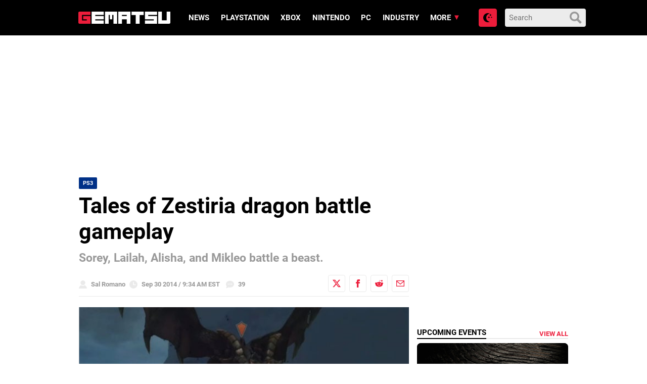

--- FILE ---
content_type: text/html; charset=utf-8
request_url: https://disqus.com/embed/comments/?base=default&f=gematsu&t_i=140482%20http%3A%2F%2Fgematsu.com%2F%3Fp%3D140482&t_u=https%3A%2F%2Fwww.gematsu.com%2F2014%2F09%2Ftales-zestiria-dragon-battle-gameplay&t_e=Tales%20of%20Zestiria%20dragon%20battle%20gameplay&t_d=%0A%20%20%20%20%20%20Tales%20of%20Zestiria%20dragon%20battle%20gameplay%20%20%20%20&t_t=Tales%20of%20Zestiria%20dragon%20battle%20gameplay&s_o=default
body_size: 4692
content:
<!DOCTYPE html>

<html lang="en" dir="ltr" class="not-supported type-">

<head>
    <title>Disqus Comments</title>

    
    <meta name="viewport" content="width=device-width, initial-scale=1, maximum-scale=1, user-scalable=no">
    <meta http-equiv="X-UA-Compatible" content="IE=edge"/>

    <style>
        .alert--warning {
            border-radius: 3px;
            padding: 10px 15px;
            margin-bottom: 10px;
            background-color: #FFE070;
            color: #A47703;
        }

        .alert--warning a,
        .alert--warning a:hover,
        .alert--warning strong {
            color: #A47703;
            font-weight: bold;
        }

        .alert--error p,
        .alert--warning p {
            margin-top: 5px;
            margin-bottom: 5px;
        }
        
        </style>
    
    <style>
        
        html, body {
            overflow-y: auto;
            height: 100%;
        }
        

        #error {
            display: none;
        }

        .clearfix:after {
            content: "";
            display: block;
            height: 0;
            clear: both;
            visibility: hidden;
        }

        
    </style>

</head>
<body>
    

    
    <div id="error" class="alert--error">
        <p>We were unable to load Disqus. If you are a moderator please see our <a href="https://docs.disqus.com/help/83/"> troubleshooting guide</a>. </p>
    </div>

    
    <script type="text/json" id="disqus-forumData">{"session":{"canModerate":false,"audienceSyncVerified":false,"canReply":true,"mustVerify":false,"recaptchaPublicKey":"6LfHFZceAAAAAIuuLSZamKv3WEAGGTgqB_E7G7f3","mustVerifyEmail":false},"forum":{"aetBannerConfirmation":null,"founder":"3995011","twitterName":"","commentsLinkOne":"1","guidelines":null,"disableDisqusBrandingOnPolls":false,"commentsLinkZero":"0","disableDisqusBranding":true,"id":"gematsu","createdAt":"2012-06-16T17:56:31.945480","category":"Games","aetBannerEnabled":false,"aetBannerTitle":null,"raw_guidelines":null,"initialCommentCount":null,"votingType":2,"daysUnapproveNewUsers":1,"installCompleted":true,"moderatorBadgeText":"Mod","commentPolicyText":null,"aetEnabled":false,"channel":null,"sort":2,"description":null,"organizationHasBadges":true,"newPolicy":true,"raw_description":null,"customFont":null,"language":"en","adsReviewStatus":1,"commentsPlaceholderTextEmpty":null,"daysAlive":0,"forumCategory":{"date_added":"2016-01-28T01:54:31","id":5,"name":"Games"},"linkColor":null,"colorScheme":"auto","pk":"1484673","commentsPlaceholderTextPopulated":null,"permissions":{},"commentPolicyLink":"https://gematsu.com/comment-policy","aetBannerDescription":null,"favicon":{"permalink":"https://disqus.com/api/forums/favicons/gematsu.jpg","cache":"https://c.disquscdn.com/uploads/forums/148/4673/favicon.png?1695845860"},"name":"Gematsu","commentsLinkMultiple":"{num}","settings":{"threadRatingsEnabled":false,"adsDRNativeEnabled":false,"behindClickEnabled":false,"disable3rdPartyTrackers":false,"adsVideoEnabled":true,"adsProductVideoEnabled":true,"adsPositionBottomEnabled":true,"ssoRequired":false,"contextualAiPollsEnabled":false,"unapproveLinks":false,"adsPositionRecommendationsEnabled":false,"adsEnabled":true,"adsProductLinksThumbnailsEnabled":false,"hasCustomAvatar":true,"organicDiscoveryEnabled":false,"adsProductDisplayEnabled":true,"adsProductLinksEnabled":false,"audienceSyncEnabled":false,"threadReactionsEnabled":false,"linkAffiliationEnabled":true,"adsPositionAiPollsEnabled":false,"disableSocialShare":false,"adsPositionTopEnabled":true,"adsProductStoriesEnabled":false,"sidebarEnabled":false,"adultContent":false,"allowAnonVotes":false,"gifPickerEnabled":true,"mustVerify":true,"badgesEnabled":false,"mustVerifyEmail":true,"allowAnonPost":false,"unapproveNewUsersEnabled":true,"mediaembedEnabled":true,"aiPollsEnabled":false,"userIdentityDisabled":false,"adsPositionPollEnabled":true,"discoveryLocked":true,"validateAllPosts":false,"adsSettingsLocked":true,"isVIP":false,"adsPositionInthreadEnabled":false},"organizationId":1112574,"typeface":"auto","url":"https://gematsu.com/","daysThreadAlive":0,"avatar":{"small":{"permalink":"https://disqus.com/api/forums/avatars/gematsu.jpg?size=32","cache":"https://c.disquscdn.com/uploads/forums/148/4673/avatar32.jpg?1695845859"},"large":{"permalink":"https://disqus.com/api/forums/avatars/gematsu.jpg?size=92","cache":"https://c.disquscdn.com/uploads/forums/148/4673/avatar92.jpg?1695845859"}},"signedUrl":"https://disq.us/?url=https%3A%2F%2Fgematsu.com%2F&key=AhvPn2b1ntAeNROdNCUnaA"}}</script>

    <div id="postCompatContainer"><div class="comment__wrapper"><div class="comment__name clearfix"><img class="comment__avatar" src="https://c.disquscdn.com/uploads/users/530/6713/avatar92.jpg?1732008297" width="32" height="32" /><strong><a href="">PrinceHeir</a></strong> &bull; 11 years ago
        </div><div class="comment__content"><p>Great gameplay :)</p></div></div><div class="comment__wrapper"><div class="comment__name clearfix"><img class="comment__avatar" src="https://c.disquscdn.com/uploads/users/1553/8800/avatar92.jpg?1705836062" width="32" height="32" /><strong><a href="">Kokayi-005</a></strong> &bull; 11 years ago
        </div><div class="comment__content"><p>I like what I'm seeing with this battle. But I wish the drake's head would lower during the fight so I'd be able to hit something other than legs and stomach.</p></div></div><div class="comment__wrapper"><div class="comment__name clearfix"><img class="comment__avatar" src="https://c.disquscdn.com/uploads/users/5558/178/avatar92.jpg?1560773051" width="32" height="32" /><strong><a href="">Mel-Kun~メルくん</a></strong> &bull; 11 years ago
        </div><div class="comment__content"><p>The music sounds like Go Shiina here!</p><p>Motoi Sakuraba and Go Shiina composing together is awesome!</p></div></div><div class="comment__wrapper"><div class="comment__name clearfix"><img class="comment__avatar" src="https://c.disquscdn.com/uploads/users/1553/8800/avatar92.jpg?1705836062" width="32" height="32" /><strong><a href="">Kokayi-005</a></strong> &bull; 11 years ago
        </div><div class="comment__content"><p>I agree! Shiina needs to get more exposure! Here we have the best of both worlds with Shiina and Sakuraba.</p></div></div><div class="comment__wrapper"><div class="comment__name clearfix"><img class="comment__avatar" src="https://c.disquscdn.com/uploads/users/5558/178/avatar92.jpg?1560773051" width="32" height="32" /><strong><a href="">Mel-Kun~メルくん</a></strong> &bull; 11 years ago
        </div><div class="comment__content"><p>Agreed! ^_^</p></div></div><div class="comment__wrapper"><div class="comment__name clearfix"><img class="comment__avatar" src="https://c.disquscdn.com/uploads/users/12289/5990/avatar92.jpg?1456518848" width="32" height="32" /><strong><a href="">Ruggarell</a></strong> &bull; 11 years ago
        </div><div class="comment__content"><p>PS3 is still going strong I love it.</p></div></div><div class="comment__wrapper"><div class="comment__name clearfix"><img class="comment__avatar" src="https://c.disquscdn.com/uploads/users/5150/7857/avatar92.jpg?1482289206" width="32" height="32" /><strong><a href="">Godless</a></strong> &bull; 11 years ago
        </div><div class="comment__content"><p>Can't wait for this.</p></div></div><div class="comment__wrapper"><div class="comment__name clearfix"><img class="comment__avatar" src="https://c.disquscdn.com/uploads/users/11006/1358/avatar92.jpg?1467555705" width="32" height="32" /><strong><a href="">Elle</a></strong> &bull; 11 years ago
        </div><div class="comment__content"><p>Also the environments are approaching Tales of the Abyss PS2 level of quality or worse. Like, I can't even tell where and what they are supposed to be on. :/</p></div></div><div class="comment__wrapper"><div class="comment__name clearfix"><img class="comment__avatar" src="https://c.disquscdn.com/uploads/users/4631/6937/avatar92.jpg?1384478633" width="32" height="32" /><strong><a href="">Vyse Legendaire</a></strong> &bull; 11 years ago
        </div><div class="comment__content"><p>Its a really low quality stream bro.</p></div></div><div class="comment__wrapper"><div class="comment__name clearfix"><img class="comment__avatar" src="https://c.disquscdn.com/uploads/users/5150/7857/avatar92.jpg?1482289206" width="32" height="32" /><strong><a href="">Godless</a></strong> &bull; 11 years ago
        </div><div class="comment__content"><p>Yeah, it'll look like that when you're watching a low-quality stream that isn't even 1080p</p></div></div><div class="comment__wrapper"><div class="comment__name clearfix"><img class="comment__avatar" src="https://c.disquscdn.com/uploads/users/10993/8047/avatar92.jpg?1696634758" width="32" height="32" /><strong><a href="">Tendo Shinken</a></strong> &bull; 11 years ago
        </div><div class="comment__content"><p>Getting both for eng and japanese ver</p></div></div><div class="comment__wrapper"><div class="comment__name clearfix"><img class="comment__avatar" src="https://c.disquscdn.com/uploads/users/4665/7687/avatar92.jpg?1537435364" width="32" height="32" /><strong><a href="">yuina</a></strong> &bull; 11 years ago
        </div><div class="comment__content"><p>The camera is KH1 levels of bad. What the hell were they thinking.</p></div></div><div class="comment__wrapper"><div class="comment__name clearfix"><img class="comment__avatar" src="https://c.disquscdn.com/uploads/forums/148/4673/avatar92.jpg?1695845859" width="32" height="32" /><strong><a href="">Ladius</a></strong> &bull; 11 years ago
        </div><div class="comment__content"><p>There are usually options to change it, so it shouldn't be an issue.</p></div></div><div class="comment__wrapper"><div class="comment__name clearfix"><img class="comment__avatar" src="https://c.disquscdn.com/uploads/users/5150/7857/avatar92.jpg?1482289206" width="32" height="32" /><strong><a href="">Godless</a></strong> &bull; 11 years ago
        </div><div class="comment__content"><p>You can always change the camera as you see fit.</p></div></div><div class="comment__wrapper"><div class="comment__name clearfix"><img class="comment__avatar" src="https://c.disquscdn.com/uploads/users/11006/1358/avatar92.jpg?1467555705" width="32" height="32" /><strong><a href="">Elle</a></strong> &bull; 11 years ago
        </div><div class="comment__content"><p>The battle system looks better than Graces @_@ </p></div></div><div class="comment__wrapper"><div class="comment__name clearfix"><img class="comment__avatar" src="https://c.disquscdn.com/uploads/users/5150/7857/avatar92.jpg?1482289206" width="32" height="32" /><strong><a href="">Godless</a></strong> &bull; 11 years ago
        </div><div class="comment__content"><p>It's to be expected. :D</p></div></div><div class="comment__wrapper"><div class="comment__name clearfix"><img class="comment__avatar" src="https://c.disquscdn.com/uploads/users/11006/1358/avatar92.jpg?1467555705" width="32" height="32" /><strong><a href="">Elle</a></strong> &bull; 11 years ago
        </div><div class="comment__content"><p>Ooh and I just noticed no TP!!!! YES!!! I may actually attempt some fancy combo's now.</p></div></div><div class="comment__wrapper"><div class="comment__name clearfix"><img class="comment__avatar" src="https://c.disquscdn.com/uploads/users/5150/7857/avatar92.jpg?1482289206" width="32" height="32" /><strong><a href="">Godless</a></strong> &bull; 11 years ago
        </div><div class="comment__content"><p>There wasn't any TP with Graces either. This seems to use some bar or something.</p></div></div><div class="comment__wrapper"><div class="comment__name clearfix"><img class="comment__avatar" src="https://c.disquscdn.com/uploads/users/11953/2046/avatar92.jpg?1408998790" width="32" height="32" /><strong><a href="">Wolfe</a></strong> &bull; 11 years ago
        </div><div class="comment__content"><p>Cannot wait. It almost strikes me as the JRPG take on recent western rpgs like Skyrim, much in the same way ToX2 showed some influence from the likes of Mass Effect. Except much more awesome (opinion).<br>I'm very much looking forward to this one.</p></div></div><div class="comment__wrapper"><div class="comment__name clearfix"><img class="comment__avatar" src="https://c.disquscdn.com/uploads/forums/148/4673/avatar92.jpg?1695845859" width="32" height="32" /><strong><a href="">Guest</a></strong> &bull; 11 years ago
        </div><div class="comment__content"><p>Looks great! Other than the camera being zoomed in on the character we're controlling, I have nothing else to complain about. I hope we can adjust it. I hate it's position, and it has been that way in EVERY gameplay trailer.</p></div></div><div class="comment__wrapper"><div class="comment__name clearfix"><img class="comment__avatar" src="https://c.disquscdn.com/uploads/users/5150/7857/avatar92.jpg?1482289206" width="32" height="32" /><strong><a href="">Godless</a></strong> &bull; 11 years ago
        </div><div class="comment__content"><p>Yeah, usually the camera can be changed in every Tales game. I expect this to be the same.</p></div></div><div class="comment__wrapper"><div class="comment__name clearfix"><img class="comment__avatar" src="https://c.disquscdn.com/uploads/forums/148/4673/avatar92.jpg?1695845859" width="32" height="32" /><strong><a href="">Guest</a></strong> &bull; 11 years ago
        </div><div class="comment__content"><p>Yeah, I'm hoping the same, but you really never know :p</p></div></div><div class="comment__wrapper"><div class="comment__name clearfix"><img class="comment__avatar" src="https://c.disquscdn.com/uploads/users/5150/7857/avatar92.jpg?1482289206" width="32" height="32" /><strong><a href="">Godless</a></strong> &bull; 11 years ago
        </div><div class="comment__content"><p>True, lol</p></div></div><div class="comment__wrapper"><div class="comment__name clearfix"><img class="comment__avatar" src="https://c.disquscdn.com/uploads/users/12369/6609/avatar92.jpg?1556846981" width="32" height="32" /><strong><a href="">ayanami-chan</a></strong> &bull; 11 years ago
        </div><div class="comment__content"><p>Aesthetically it reminds me of the dragons from Bravely Default.</p></div></div><div class="comment__wrapper"><div class="comment__name clearfix"><img class="comment__avatar" src="https://c.disquscdn.com/uploads/users/2653/8909/avatar92.jpg?1759238904" width="32" height="32" /><strong><a href="">FearMonkey</a></strong> &bull; 11 years ago
        </div><div class="comment__content"><p>Eat your heart out, Dragon Age Inquisition.</p></div></div><div class="comment__wrapper"><div class="comment__name clearfix"><img class="comment__avatar" src="https://c.disquscdn.com/uploads/users/2060/6072/avatar92.jpg?1409875059" width="32" height="32" /><strong><a href="">Impressionnant</a></strong> &bull; 11 years ago
        </div><div class="comment__content"><p>Hope this gets ported to ps4.</p></div></div><div class="comment__wrapper"><div class="comment__name clearfix"><img class="comment__avatar" src="https://c.disquscdn.com/uploads/users/5150/7857/avatar92.jpg?1482289206" width="32" height="32" /><strong><a href="">Godless</a></strong> &bull; 11 years ago
        </div><div class="comment__content"><p>I'm sure it will.</p></div></div><div class="comment__wrapper"><div class="comment__name clearfix"><img class="comment__avatar" src="https://c.disquscdn.com/uploads/users/3213/5192/avatar92.jpg?1465610686" width="32" height="32" /><strong><a href="">QueenNigma</a></strong> &bull; 11 years ago
        </div><div class="comment__content"><p>Wished this was made for the ps4 instead</p></div></div><div class="comment__wrapper"><div class="comment__name clearfix"><img class="comment__avatar" src="https://c.disquscdn.com/uploads/forums/148/4673/avatar92.jpg?1695845859" width="32" height="32" /><strong><a href="">Guest</a></strong> &bull; 11 years ago
        </div><div class="comment__content"><p>Hopefully a camera option similar to Graces f will be available.<br>Anyways, looking forward to Jan 22 and summer 2015.</p></div></div><div class="comment__wrapper"><div class="comment__name clearfix"><img class="comment__avatar" src="https://c.disquscdn.com/uploads/users/5150/7857/avatar92.jpg?1482289206" width="32" height="32" /><strong><a href="">Godless</a></strong> &bull; 11 years ago
        </div><div class="comment__content"><p>Same.</p></div></div><div class="comment__wrapper"><div class="comment__name clearfix"><img class="comment__avatar" src="https://c.disquscdn.com/uploads/users/4661/4330/avatar92.jpg?1700236483" width="32" height="32" /><strong><a href="">Dorhen</a></strong> &bull; 11 years ago
        </div><div class="comment__content"><p>Mmmh... This camera... I really hope we'll can change it :x</p></div></div><div class="comment__wrapper"><div class="comment__name clearfix"><img class="comment__avatar" src="https://c.disquscdn.com/uploads/users/530/6713/avatar92.jpg?1732008297" width="32" height="32" /><strong><a href="">PrinceHeir</a></strong> &bull; 11 years ago
        </div><div class="comment__content"><p>The last major PS3 :)</p></div></div><div class="comment__wrapper"><div class="comment__name clearfix"><img class="comment__avatar" src="https://c.disquscdn.com/uploads/users/11275/4419/avatar92.jpg?1580442553" width="32" height="32" /><strong><a href="">Phil series x</a></strong> &bull; 11 years ago
        </div><div class="comment__content"><p>this is the least hyped ive ever been for a tales game tbh</p></div></div><div class="comment__wrapper"><div class="comment__name clearfix"><img class="comment__avatar" src="https://c.disquscdn.com/uploads/users/3132/4479/avatar92.jpg?1623468158" width="32" height="32" /><strong><a href="">Zackasaur 🇵🇸</a></strong> &bull; 11 years ago
        </div><div class="comment__content"><p>I want it on PS4. :c</p></div></div><div class="comment__wrapper"><div class="comment__name clearfix"><img class="comment__avatar" src="https://c.disquscdn.com/uploads/users/5150/7857/avatar92.jpg?1482289206" width="32" height="32" /><strong><a href="">Godless</a></strong> &bull; 11 years ago
        </div><div class="comment__content"><p>You can always skip this one and wait for the inevitable PS4 release.</p></div></div><div class="comment__wrapper"><div class="comment__name clearfix"><img class="comment__avatar" src="https://c.disquscdn.com/uploads/users/3807/2875/avatar92.jpg?1398934412" width="32" height="32" /><strong><a href="">gulabjamal</a></strong> &bull; 11 years ago
        </div><div class="comment__content"><p>Can the camera be changed to player-focused instead of enemy focused like other tales games? Anyone know if that's an option? This camera keeps letting the player go off screen which is kindof annoying </p></div></div><div class="comment__wrapper"><div class="comment__name clearfix"><img class="comment__avatar" src="https://c.disquscdn.com/uploads/users/5150/7857/avatar92.jpg?1482289206" width="32" height="32" /><strong><a href="">Godless</a></strong> &bull; 11 years ago
        </div><div class="comment__content"><p>Yes, it can be changed to player-focused. It's always been an option.</p></div></div><div class="comment__wrapper"><div class="comment__name clearfix"><img class="comment__avatar" src="https://c.disquscdn.com/uploads/forums/148/4673/avatar92.jpg?1695845859" width="32" height="32" /><strong><a href="">Guest</a></strong> &bull; 11 years ago
        </div><div class="comment__content"><p>Looks fun</p></div></div><div class="comment__wrapper"><div class="comment__name clearfix"><img class="comment__avatar" src="https://c.disquscdn.com/uploads/users/3013/5864/avatar92.jpg?1344272003" width="32" height="32" /><strong><a href="">Budgiecat</a></strong> &bull; 11 years ago
        </div><div class="comment__content"><p>like a dungeon dragon<br>like a dungeon dragon...</p></div></div></div>


    <div id="fixed-content"></div>

    
        <script type="text/javascript">
          var embedv2assets = window.document.createElement('script');
          embedv2assets.src = 'https://c.disquscdn.com/embedv2/latest/embedv2.js';
          embedv2assets.async = true;

          window.document.body.appendChild(embedv2assets);
        </script>
    



    
</body>
</html>


--- FILE ---
content_type: application/javascript; charset=UTF-8
request_url: https://gematsu.disqus.com/count-data.js?2=https%3A%2F%2Fwww.gematsu.com%2F2014%2F09%2Ftales-zestiria-dragon-battle-gameplay&2=https%3A%2F%2Fwww.gematsu.com%2F2026%2F01%2Fdragon-ball-new-game-project-age-1000-announced&2=https%3A%2F%2Fwww.gematsu.com%2F2026%2F01%2Fdragon-ball-sparking-zero-new-major-dlc-mission-100-and-survival-mode-updates-announced&2=https%3A%2F%2Fwww.gematsu.com%2F2026%2F01%2Frayman-30th-anniversary-edition-rated-in-australia&2=https%3A%2F%2Fwww.gematsu.com%2F2026%2F01%2Fthe-super-mario-galaxy-movie-premiere-moved-up-to-april-1-yoshi-first-look
body_size: 783
content:
var DISQUSWIDGETS;

if (typeof DISQUSWIDGETS != 'undefined') {
    DISQUSWIDGETS.displayCount({"text":{"and":"and","comments":{"zero":"0","multiple":"{num}","one":"1"}},"counts":[{"id":"https:\/\/www.gematsu.com\/2014\/09\/tales-zestiria-dragon-battle-gameplay","comments":39},{"id":"https:\/\/www.gematsu.com\/2026\/01\/dragon-ball-new-game-project-age-1000-announced","comments":17},{"id":"https:\/\/www.gematsu.com\/2026\/01\/the-super-mario-galaxy-movie-premiere-moved-up-to-april-1-yoshi-first-look","comments":0},{"id":"https:\/\/www.gematsu.com\/2026\/01\/dragon-ball-sparking-zero-new-major-dlc-mission-100-and-survival-mode-updates-announced","comments":13},{"id":"https:\/\/www.gematsu.com\/2026\/01\/rayman-30th-anniversary-edition-rated-in-australia","comments":39}]});
}